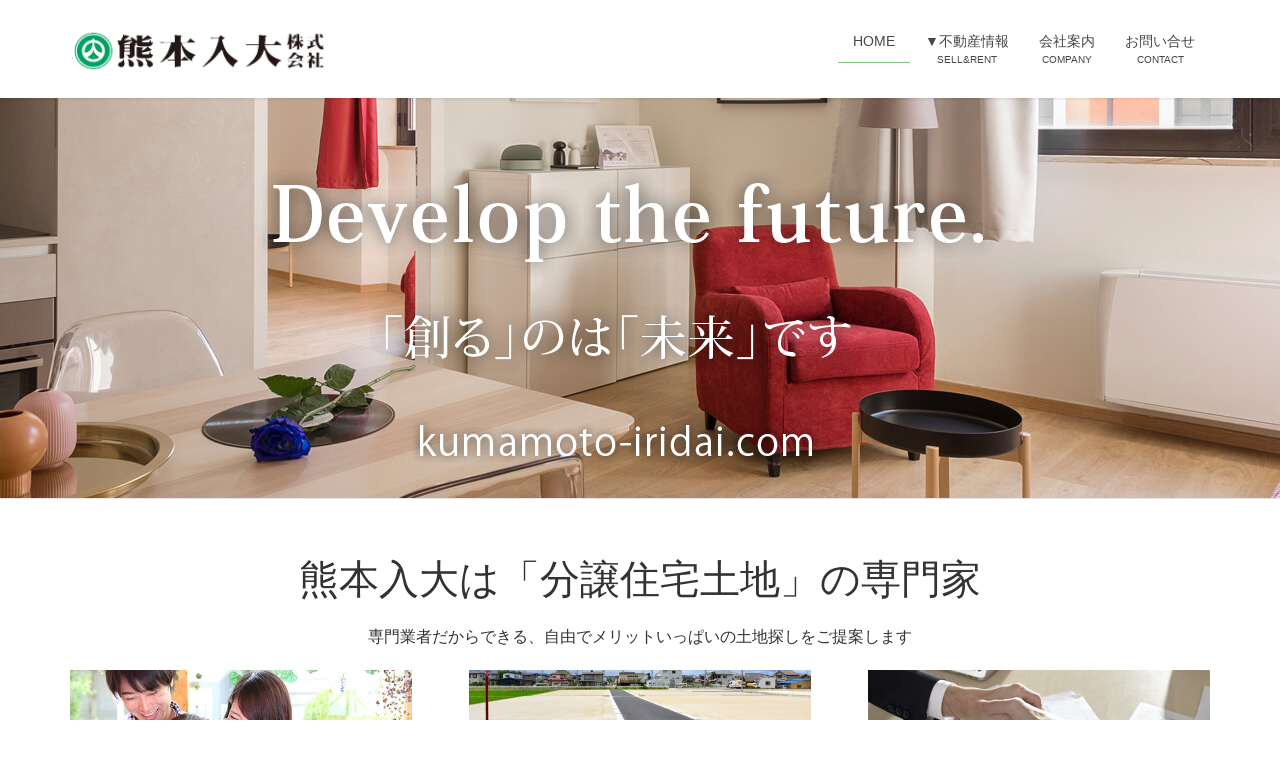

--- FILE ---
content_type: text/html; charset=UTF-8
request_url: https://kumamoto-iridai.com/
body_size: 45832
content:
<!DOCTYPE html><html lang="ja"><head><meta charset="utf-8"><meta http-equiv="X-UA-Compatible" content="IE=edge"><meta name="viewport" content="width=device-width, initial-scale=1">  <script async src="https://www.googletagmanager.com/gtag/js?id=G-PM53PE3H5T"></script> <script>window.dataLayer = window.dataLayer || [];

			function gtag() {
				dataLayer.push(arguments);
			}
			gtag('js', new Date());

			gtag('config', 'G-PM53PE3H5T');</script> <link media="all" href="https://kumamoto-iridai.com/wp-content/cache/autoptimize/css/autoptimize_b703ade8fc1d0d39faf379b7cffbbc10.css" rel="stylesheet" /><title>熊本入大株式会社 | 熊本の土地なら分譲住宅地専門の当社にお任せ下さい！</title><meta name='robots' content='max-image-preview:large' /><meta name="description" content="熊本入大株式会社は創業より真心と信頼を第一に心掛け、皆様の夢と未来のお手伝いをいたしております。特に分譲の土地に関しては熊本市内近郊で幅広く取り扱っております。家を建てるなら土地が必要です。土地のことなら当社にお任せ下さい！親切なスタッフがご対応させて頂きます。まずはお気軽にお電話を！" /><style id='vkExUnit_common_style-inline-css' type='text/css'>:root {--ver_page_top_button_url:url(https://kumamoto-iridai.com/wp-content/plugins/vk-all-in-one-expansion-unit/assets/images/to-top-btn-icon.svg);}@font-face {font-weight: normal;font-style: normal;font-family: "vk_sns";src: url("https://kumamoto-iridai.com/wp-content/plugins/vk-all-in-one-expansion-unit/inc/sns/icons/fonts/vk_sns.eot?-bq20cj");src: url("https://kumamoto-iridai.com/wp-content/plugins/vk-all-in-one-expansion-unit/inc/sns/icons/fonts/vk_sns.eot?#iefix-bq20cj") format("embedded-opentype"),url("https://kumamoto-iridai.com/wp-content/plugins/vk-all-in-one-expansion-unit/inc/sns/icons/fonts/vk_sns.woff?-bq20cj") format("woff"),url("https://kumamoto-iridai.com/wp-content/plugins/vk-all-in-one-expansion-unit/inc/sns/icons/fonts/vk_sns.ttf?-bq20cj") format("truetype"),url("https://kumamoto-iridai.com/wp-content/plugins/vk-all-in-one-expansion-unit/inc/sns/icons/fonts/vk_sns.svg?-bq20cj#vk_sns") format("svg");}</style><style id='global-styles-inline-css' type='text/css'>body{--wp--preset--color--black: #000000;--wp--preset--color--cyan-bluish-gray: #abb8c3;--wp--preset--color--white: #ffffff;--wp--preset--color--pale-pink: #f78da7;--wp--preset--color--vivid-red: #cf2e2e;--wp--preset--color--luminous-vivid-orange: #ff6900;--wp--preset--color--luminous-vivid-amber: #fcb900;--wp--preset--color--light-green-cyan: #7bdcb5;--wp--preset--color--vivid-green-cyan: #00d084;--wp--preset--color--pale-cyan-blue: #8ed1fc;--wp--preset--color--vivid-cyan-blue: #0693e3;--wp--preset--color--vivid-purple: #9b51e0;--wp--preset--gradient--vivid-cyan-blue-to-vivid-purple: linear-gradient(135deg,rgba(6,147,227,1) 0%,rgb(155,81,224) 100%);--wp--preset--gradient--light-green-cyan-to-vivid-green-cyan: linear-gradient(135deg,rgb(122,220,180) 0%,rgb(0,208,130) 100%);--wp--preset--gradient--luminous-vivid-amber-to-luminous-vivid-orange: linear-gradient(135deg,rgba(252,185,0,1) 0%,rgba(255,105,0,1) 100%);--wp--preset--gradient--luminous-vivid-orange-to-vivid-red: linear-gradient(135deg,rgba(255,105,0,1) 0%,rgb(207,46,46) 100%);--wp--preset--gradient--very-light-gray-to-cyan-bluish-gray: linear-gradient(135deg,rgb(238,238,238) 0%,rgb(169,184,195) 100%);--wp--preset--gradient--cool-to-warm-spectrum: linear-gradient(135deg,rgb(74,234,220) 0%,rgb(151,120,209) 20%,rgb(207,42,186) 40%,rgb(238,44,130) 60%,rgb(251,105,98) 80%,rgb(254,248,76) 100%);--wp--preset--gradient--blush-light-purple: linear-gradient(135deg,rgb(255,206,236) 0%,rgb(152,150,240) 100%);--wp--preset--gradient--blush-bordeaux: linear-gradient(135deg,rgb(254,205,165) 0%,rgb(254,45,45) 50%,rgb(107,0,62) 100%);--wp--preset--gradient--luminous-dusk: linear-gradient(135deg,rgb(255,203,112) 0%,rgb(199,81,192) 50%,rgb(65,88,208) 100%);--wp--preset--gradient--pale-ocean: linear-gradient(135deg,rgb(255,245,203) 0%,rgb(182,227,212) 50%,rgb(51,167,181) 100%);--wp--preset--gradient--electric-grass: linear-gradient(135deg,rgb(202,248,128) 0%,rgb(113,206,126) 100%);--wp--preset--gradient--midnight: linear-gradient(135deg,rgb(2,3,129) 0%,rgb(40,116,252) 100%);--wp--preset--duotone--dark-grayscale: url('#wp-duotone-dark-grayscale');--wp--preset--duotone--grayscale: url('#wp-duotone-grayscale');--wp--preset--duotone--purple-yellow: url('#wp-duotone-purple-yellow');--wp--preset--duotone--blue-red: url('#wp-duotone-blue-red');--wp--preset--duotone--midnight: url('#wp-duotone-midnight');--wp--preset--duotone--magenta-yellow: url('#wp-duotone-magenta-yellow');--wp--preset--duotone--purple-green: url('#wp-duotone-purple-green');--wp--preset--duotone--blue-orange: url('#wp-duotone-blue-orange');--wp--preset--font-size--small: 13px;--wp--preset--font-size--medium: 20px;--wp--preset--font-size--large: 36px;--wp--preset--font-size--x-large: 42px;}.has-black-color{color: var(--wp--preset--color--black) !important;}.has-cyan-bluish-gray-color{color: var(--wp--preset--color--cyan-bluish-gray) !important;}.has-white-color{color: var(--wp--preset--color--white) !important;}.has-pale-pink-color{color: var(--wp--preset--color--pale-pink) !important;}.has-vivid-red-color{color: var(--wp--preset--color--vivid-red) !important;}.has-luminous-vivid-orange-color{color: var(--wp--preset--color--luminous-vivid-orange) !important;}.has-luminous-vivid-amber-color{color: var(--wp--preset--color--luminous-vivid-amber) !important;}.has-light-green-cyan-color{color: var(--wp--preset--color--light-green-cyan) !important;}.has-vivid-green-cyan-color{color: var(--wp--preset--color--vivid-green-cyan) !important;}.has-pale-cyan-blue-color{color: var(--wp--preset--color--pale-cyan-blue) !important;}.has-vivid-cyan-blue-color{color: var(--wp--preset--color--vivid-cyan-blue) !important;}.has-vivid-purple-color{color: var(--wp--preset--color--vivid-purple) !important;}.has-black-background-color{background-color: var(--wp--preset--color--black) !important;}.has-cyan-bluish-gray-background-color{background-color: var(--wp--preset--color--cyan-bluish-gray) !important;}.has-white-background-color{background-color: var(--wp--preset--color--white) !important;}.has-pale-pink-background-color{background-color: var(--wp--preset--color--pale-pink) !important;}.has-vivid-red-background-color{background-color: var(--wp--preset--color--vivid-red) !important;}.has-luminous-vivid-orange-background-color{background-color: var(--wp--preset--color--luminous-vivid-orange) !important;}.has-luminous-vivid-amber-background-color{background-color: var(--wp--preset--color--luminous-vivid-amber) !important;}.has-light-green-cyan-background-color{background-color: var(--wp--preset--color--light-green-cyan) !important;}.has-vivid-green-cyan-background-color{background-color: var(--wp--preset--color--vivid-green-cyan) !important;}.has-pale-cyan-blue-background-color{background-color: var(--wp--preset--color--pale-cyan-blue) !important;}.has-vivid-cyan-blue-background-color{background-color: var(--wp--preset--color--vivid-cyan-blue) !important;}.has-vivid-purple-background-color{background-color: var(--wp--preset--color--vivid-purple) !important;}.has-black-border-color{border-color: var(--wp--preset--color--black) !important;}.has-cyan-bluish-gray-border-color{border-color: var(--wp--preset--color--cyan-bluish-gray) !important;}.has-white-border-color{border-color: var(--wp--preset--color--white) !important;}.has-pale-pink-border-color{border-color: var(--wp--preset--color--pale-pink) !important;}.has-vivid-red-border-color{border-color: var(--wp--preset--color--vivid-red) !important;}.has-luminous-vivid-orange-border-color{border-color: var(--wp--preset--color--luminous-vivid-orange) !important;}.has-luminous-vivid-amber-border-color{border-color: var(--wp--preset--color--luminous-vivid-amber) !important;}.has-light-green-cyan-border-color{border-color: var(--wp--preset--color--light-green-cyan) !important;}.has-vivid-green-cyan-border-color{border-color: var(--wp--preset--color--vivid-green-cyan) !important;}.has-pale-cyan-blue-border-color{border-color: var(--wp--preset--color--pale-cyan-blue) !important;}.has-vivid-cyan-blue-border-color{border-color: var(--wp--preset--color--vivid-cyan-blue) !important;}.has-vivid-purple-border-color{border-color: var(--wp--preset--color--vivid-purple) !important;}.has-vivid-cyan-blue-to-vivid-purple-gradient-background{background: var(--wp--preset--gradient--vivid-cyan-blue-to-vivid-purple) !important;}.has-light-green-cyan-to-vivid-green-cyan-gradient-background{background: var(--wp--preset--gradient--light-green-cyan-to-vivid-green-cyan) !important;}.has-luminous-vivid-amber-to-luminous-vivid-orange-gradient-background{background: var(--wp--preset--gradient--luminous-vivid-amber-to-luminous-vivid-orange) !important;}.has-luminous-vivid-orange-to-vivid-red-gradient-background{background: var(--wp--preset--gradient--luminous-vivid-orange-to-vivid-red) !important;}.has-very-light-gray-to-cyan-bluish-gray-gradient-background{background: var(--wp--preset--gradient--very-light-gray-to-cyan-bluish-gray) !important;}.has-cool-to-warm-spectrum-gradient-background{background: var(--wp--preset--gradient--cool-to-warm-spectrum) !important;}.has-blush-light-purple-gradient-background{background: var(--wp--preset--gradient--blush-light-purple) !important;}.has-blush-bordeaux-gradient-background{background: var(--wp--preset--gradient--blush-bordeaux) !important;}.has-luminous-dusk-gradient-background{background: var(--wp--preset--gradient--luminous-dusk) !important;}.has-pale-ocean-gradient-background{background: var(--wp--preset--gradient--pale-ocean) !important;}.has-electric-grass-gradient-background{background: var(--wp--preset--gradient--electric-grass) !important;}.has-midnight-gradient-background{background: var(--wp--preset--gradient--midnight) !important;}.has-small-font-size{font-size: var(--wp--preset--font-size--small) !important;}.has-medium-font-size{font-size: var(--wp--preset--font-size--medium) !important;}.has-large-font-size{font-size: var(--wp--preset--font-size--large) !important;}.has-x-large-font-size{font-size: var(--wp--preset--font-size--x-large) !important;}</style><style id='lightning-design-style-inline-css' type='text/css'>/* ltg common custom */:root {--vk-menu-acc-btn-border-color:#333;--color-key:#83c67d;--color-key-dark:#639b61;}.bbp-submit-wrapper .button.submit { background-color:#639b61 ; }.bbp-submit-wrapper .button.submit:hover { background-color:#83c67d ; }.veu_color_txt_key { color:#639b61 ; }.veu_color_bg_key { background-color:#639b61 ; }.veu_color_border_key { border-color:#639b61 ; }.btn-default { border-color:#83c67d;color:#83c67d;}.btn-default:focus,.btn-default:hover { border-color:#83c67d;background-color: #83c67d; }.btn-primary { background-color:#83c67d;border-color:#639b61; }.btn-primary:focus,.btn-primary:hover { background-color:#639b61;border-color:#83c67d; }.btn-outline-primary { color : #83c67d ; border-color:#83c67d; }.btn-outline-primary:hover { color : #fff; background-color:#83c67d;border-color:#639b61; }a { color:#337ab7; }
.tagcloud a:before { font-family: "Font Awesome 5 Free";content: "\f02b";font-weight: bold; }
a { color:#639b61 ; }a:hover { color:#83c67d ; }.page-header { background-color:#83c67d; }h1.entry-title:first-letter,.single h1.entry-title:first-letter { color:#83c67d; }h2,.mainSection-title { border-top-color:#83c67d; }h3:after,.subSection-title:after { border-bottom-color:#83c67d; }.media .media-body .media-heading a:hover { color:#83c67d; }ul.page-numbers li span.page-numbers.current { background-color:#83c67d; }.pager li > a { border-color:#83c67d;color:#83c67d;}.pager li > a:hover { background-color:#83c67d;color:#fff;}footer { border-top-color:#83c67d; }dt { border-left-color:#83c67d; }@media (min-width: 768px){ ul.gMenu > li > a:after { border-bottom-color: #83c67d ; }} /* @media (min-width: 768px) */</style><style id='add-css-inline-css' type='text/css'>.carousel {
background:url(https://kumamoto-iridai.com/wp-content/uploads/2019/06/245b341027df984299973f70ebdaf87b.jpg) no-repeat center center;
background-size:cover;
}
.carousel-inner {
max-width:1140px;
margin-right:auto;
margin-left:auto;
}
.carousel-indicators{
bottom:0;
}
.label-default {
background:#83c67d;
}</style><style id='lightning-common-style-inline-css' type='text/css'>/* vk-mobile-nav */:root {--vk-mobile-nav-menu-btn-bg-src: url("https://kumamoto-iridai.com/wp-content/themes/lightning/inc/vk-mobile-nav/package//images/vk-menu-btn-black.svg");--vk-mobile-nav-menu-btn-close-bg-src: url("https://kumamoto-iridai.com/wp-content/themes/lightning/inc/vk-mobile-nav/package//images/vk-menu-close-black.svg");--vk-menu-acc-icon-open-black-bg-src: url("https://kumamoto-iridai.com/wp-content/themes/lightning/inc/vk-mobile-nav/package//images/vk-menu-acc-icon-open-black.svg");--vk-menu-acc-icon-close-black-bg-src: url("https://kumamoto-iridai.com/wp-content/themes/lightning/inc/vk-mobile-nav/package//images/vk-menu-close-black.svg");}</style><style id='jqlb-overrides-inline-css' type='text/css'>#outerImageContainer {
				box-shadow: 0 0 4px 2px rgba(0,0,0,.2);
			}
			#imageContainer{
				padding: 6px;
			}
			#imageDataContainer {
				box-shadow: 0 -4px 0 0 #fff, 0 0 4px 2px rgba(0,0,0,.1);;
				z-index: ;
			}
			#prevArrow,
			#nextArrow{
				background-color: rgba(255,255,255,.7;
				color: #000000;
			}</style><link rel="canonical" href="https://kumamoto-iridai.com/" /><style id="lightning-color-custom-for-plugins" type="text/css">/* ltg theme common */.color_key_bg,.color_key_bg_hover:hover{background-color: #83c67d;}.color_key_txt,.color_key_txt_hover:hover{color: #83c67d;}.color_key_border,.color_key_border_hover:hover{border-color: #83c67d;}.color_key_dark_bg,.color_key_dark_bg_hover:hover{background-color: #639b61;}.color_key_dark_txt,.color_key_dark_txt_hover:hover{color: #639b61;}.color_key_dark_border,.color_key_dark_border_hover:hover{border-color: #639b61;}</style><meta property="og:site_name" content="熊本入大" /><meta property="og:url" content="https://kumamoto-iridai.com/" /><meta property="og:title" content="熊本入大株式会社 | 熊本の土地なら分譲住宅地専門の当社にお任せ下さい！" /><meta property="og:description" content="熊本入大株式会社は創業より真心と信頼を第一に心掛け、皆様の夢と未来のお手伝いをいたしております。特に分譲の土地に関しては熊本市内近郊で幅広く取り扱っております。家を建てるなら土地が必要です。土地のことなら当社にお任せ下さい！親切なスタッフがご対応させて頂きます。まずはお気軽にお電話を！" /><meta property="og:type" content="website" /><meta name="twitter:card" content="summary_large_image"><meta name="twitter:description" content="熊本入大株式会社は創業より真心と信頼を第一に心掛け、皆様の夢と未来のお手伝いをいたしております。特に分譲の土地に関しては熊本市内近郊で幅広く取り扱っております。家を建てるなら土地が必要です。土地のことなら当社にお任せ下さい！親切なスタッフがご対応させて頂きます。まずはお気軽にお電話を！"><meta name="twitter:title" content="熊本入大株式会社 | 熊本の土地なら分譲住宅地専門の当社にお任せ下さい！"><meta name="twitter:url" content="https://kumamoto-iridai.com"><meta name="twitter:domain" content="kumamoto-iridai.com"><link rel="icon" href="https://kumamoto-iridai.com/wp-content/uploads/2020/06/cropped-e82fd1d2cea12dcffb355933675b6363-32x32.png" sizes="32x32" /><link rel="icon" href="https://kumamoto-iridai.com/wp-content/uploads/2020/06/cropped-e82fd1d2cea12dcffb355933675b6363-192x192.png" sizes="192x192" /><link rel="apple-touch-icon" href="https://kumamoto-iridai.com/wp-content/uploads/2020/06/cropped-e82fd1d2cea12dcffb355933675b6363-180x180.png" /><meta name="msapplication-TileImage" content="https://kumamoto-iridai.com/wp-content/uploads/2020/06/cropped-e82fd1d2cea12dcffb355933675b6363-270x270.png" /><style type="text/css" id="wp-custom-css">/* reCAPTCHA v3 表示位置 */
.grecaptcha-badge{
	position: fixed;
	bottom: 125px!important;
}</style></head><body class="home page-template-default page page-id-96 post-name-home post-type-page device-pc fa_v5_css headfix header_height_changer"> <a class="skip-link screen-reader-text" href="#main">コンテンツへスキップ</a> <a class="skip-link screen-reader-text" href="#vk-mobile-nav">ナビゲーションに移動</a> <svg xmlns="http://www.w3.org/2000/svg" viewBox="0 0 0 0" width="0" height="0" focusable="false" role="none" style="visibility: hidden; position: absolute; left: -9999px; overflow: hidden;" ><defs><filter id="wp-duotone-dark-grayscale"><feColorMatrix color-interpolation-filters="sRGB" type="matrix" values=" .299 .587 .114 0 0 .299 .587 .114 0 0 .299 .587 .114 0 0 .299 .587 .114 0 0 " /><feComponentTransfer color-interpolation-filters="sRGB" ><feFuncR type="table" tableValues="0 0.49803921568627" /><feFuncG type="table" tableValues="0 0.49803921568627" /><feFuncB type="table" tableValues="0 0.49803921568627" /><feFuncA type="table" tableValues="1 1" /></feComponentTransfer><feComposite in2="SourceGraphic" operator="in" /></filter></defs></svg><svg xmlns="http://www.w3.org/2000/svg" viewBox="0 0 0 0" width="0" height="0" focusable="false" role="none" style="visibility: hidden; position: absolute; left: -9999px; overflow: hidden;" ><defs><filter id="wp-duotone-grayscale"><feColorMatrix color-interpolation-filters="sRGB" type="matrix" values=" .299 .587 .114 0 0 .299 .587 .114 0 0 .299 .587 .114 0 0 .299 .587 .114 0 0 " /><feComponentTransfer color-interpolation-filters="sRGB" ><feFuncR type="table" tableValues="0 1" /><feFuncG type="table" tableValues="0 1" /><feFuncB type="table" tableValues="0 1" /><feFuncA type="table" tableValues="1 1" /></feComponentTransfer><feComposite in2="SourceGraphic" operator="in" /></filter></defs></svg><svg xmlns="http://www.w3.org/2000/svg" viewBox="0 0 0 0" width="0" height="0" focusable="false" role="none" style="visibility: hidden; position: absolute; left: -9999px; overflow: hidden;" ><defs><filter id="wp-duotone-purple-yellow"><feColorMatrix color-interpolation-filters="sRGB" type="matrix" values=" .299 .587 .114 0 0 .299 .587 .114 0 0 .299 .587 .114 0 0 .299 .587 .114 0 0 " /><feComponentTransfer color-interpolation-filters="sRGB" ><feFuncR type="table" tableValues="0.54901960784314 0.98823529411765" /><feFuncG type="table" tableValues="0 1" /><feFuncB type="table" tableValues="0.71764705882353 0.25490196078431" /><feFuncA type="table" tableValues="1 1" /></feComponentTransfer><feComposite in2="SourceGraphic" operator="in" /></filter></defs></svg><svg xmlns="http://www.w3.org/2000/svg" viewBox="0 0 0 0" width="0" height="0" focusable="false" role="none" style="visibility: hidden; position: absolute; left: -9999px; overflow: hidden;" ><defs><filter id="wp-duotone-blue-red"><feColorMatrix color-interpolation-filters="sRGB" type="matrix" values=" .299 .587 .114 0 0 .299 .587 .114 0 0 .299 .587 .114 0 0 .299 .587 .114 0 0 " /><feComponentTransfer color-interpolation-filters="sRGB" ><feFuncR type="table" tableValues="0 1" /><feFuncG type="table" tableValues="0 0.27843137254902" /><feFuncB type="table" tableValues="0.5921568627451 0.27843137254902" /><feFuncA type="table" tableValues="1 1" /></feComponentTransfer><feComposite in2="SourceGraphic" operator="in" /></filter></defs></svg><svg xmlns="http://www.w3.org/2000/svg" viewBox="0 0 0 0" width="0" height="0" focusable="false" role="none" style="visibility: hidden; position: absolute; left: -9999px; overflow: hidden;" ><defs><filter id="wp-duotone-midnight"><feColorMatrix color-interpolation-filters="sRGB" type="matrix" values=" .299 .587 .114 0 0 .299 .587 .114 0 0 .299 .587 .114 0 0 .299 .587 .114 0 0 " /><feComponentTransfer color-interpolation-filters="sRGB" ><feFuncR type="table" tableValues="0 0" /><feFuncG type="table" tableValues="0 0.64705882352941" /><feFuncB type="table" tableValues="0 1" /><feFuncA type="table" tableValues="1 1" /></feComponentTransfer><feComposite in2="SourceGraphic" operator="in" /></filter></defs></svg><svg xmlns="http://www.w3.org/2000/svg" viewBox="0 0 0 0" width="0" height="0" focusable="false" role="none" style="visibility: hidden; position: absolute; left: -9999px; overflow: hidden;" ><defs><filter id="wp-duotone-magenta-yellow"><feColorMatrix color-interpolation-filters="sRGB" type="matrix" values=" .299 .587 .114 0 0 .299 .587 .114 0 0 .299 .587 .114 0 0 .299 .587 .114 0 0 " /><feComponentTransfer color-interpolation-filters="sRGB" ><feFuncR type="table" tableValues="0.78039215686275 1" /><feFuncG type="table" tableValues="0 0.94901960784314" /><feFuncB type="table" tableValues="0.35294117647059 0.47058823529412" /><feFuncA type="table" tableValues="1 1" /></feComponentTransfer><feComposite in2="SourceGraphic" operator="in" /></filter></defs></svg><svg xmlns="http://www.w3.org/2000/svg" viewBox="0 0 0 0" width="0" height="0" focusable="false" role="none" style="visibility: hidden; position: absolute; left: -9999px; overflow: hidden;" ><defs><filter id="wp-duotone-purple-green"><feColorMatrix color-interpolation-filters="sRGB" type="matrix" values=" .299 .587 .114 0 0 .299 .587 .114 0 0 .299 .587 .114 0 0 .299 .587 .114 0 0 " /><feComponentTransfer color-interpolation-filters="sRGB" ><feFuncR type="table" tableValues="0.65098039215686 0.40392156862745" /><feFuncG type="table" tableValues="0 1" /><feFuncB type="table" tableValues="0.44705882352941 0.4" /><feFuncA type="table" tableValues="1 1" /></feComponentTransfer><feComposite in2="SourceGraphic" operator="in" /></filter></defs></svg><svg xmlns="http://www.w3.org/2000/svg" viewBox="0 0 0 0" width="0" height="0" focusable="false" role="none" style="visibility: hidden; position: absolute; left: -9999px; overflow: hidden;" ><defs><filter id="wp-duotone-blue-orange"><feColorMatrix color-interpolation-filters="sRGB" type="matrix" values=" .299 .587 .114 0 0 .299 .587 .114 0 0 .299 .587 .114 0 0 .299 .587 .114 0 0 " /><feComponentTransfer color-interpolation-filters="sRGB" ><feFuncR type="table" tableValues="0.098039215686275 1" /><feFuncG type="table" tableValues="0 0.66274509803922" /><feFuncB type="table" tableValues="0.84705882352941 0.41960784313725" /><feFuncA type="table" tableValues="1 1" /></feComponentTransfer><feComposite in2="SourceGraphic" operator="in" /></filter></defs></svg><header class="navbar siteHeader"><div class="container siteHeadContainer"><div class="navbar-header"><h1 class="navbar-brand siteHeader_logo"> <a href="https://kumamoto-iridai.com/"> <span><img src="https://kumamoto-iridai.com/wp-content/uploads/2019/06/fde99286a9c8c7c3d9317e5402fd910e.png" alt="熊本入大" /></span> </a></h1></div><div id="gMenu_outer" class="gMenu_outer"><nav class="menu-%e3%83%98%e3%83%83%e3%83%80%e3%80%80%e3%83%8a%e3%83%93%e3%82%b2%e3%83%bc%e3%82%b7%e3%83%a7%e3%83%b3%e3%83%a1%e3%83%8b%e3%83%a5%e3%83%bc-container"><ul id="menu-%e3%83%98%e3%83%83%e3%83%80%e3%80%80%e3%83%8a%e3%83%93%e3%82%b2%e3%83%bc%e3%82%b7%e3%83%a7%e3%83%b3%e3%83%a1%e3%83%8b%e3%83%a5%e3%83%bc" class="menu nav gMenu"><li id="menu-item-101" class="menu-item menu-item-type-post_type menu-item-object-page menu-item-home current-menu-item page_item page-item-96 current_page_item"><a href="https://kumamoto-iridai.com/"><strong class="gMenu_name">HOME</strong></a></li><li id="menu-item-377" class="menu-item menu-item-type-custom menu-item-object-custom menu-item-has-children"><a><strong class="gMenu_name">▼不動産情報</strong><span class="gMenu_description">SELL&#038;RENT</span></a><ul class="sub-menu"><li id="menu-item-136" class="menu-item menu-item-type-custom menu-item-object-custom"><a href="https://kumamoto-iridai.com/archives/sell">売買物件情報</a></li><li id="menu-item-137" class="menu-item menu-item-type-custom menu-item-object-custom"><a href="https://kumamoto-iridai.com/archives/rent">賃貸物件情報</a></li></ul></li><li id="menu-item-133" class="menu-item menu-item-type-post_type menu-item-object-page"><a href="https://kumamoto-iridai.com/company"><strong class="gMenu_name">会社案内</strong><span class="gMenu_description">COMPANY</span></a></li><li id="menu-item-134" class="menu-item menu-item-type-post_type menu-item-object-page"><a href="https://kumamoto-iridai.com/contact"><strong class="gMenu_name">お問い合せ</strong><span class="gMenu_description">CONTACT</span></a></li></ul></nav></div></div></header><div id="top__fullcarousel" data-interval="40000" class="carousel slide slide-main" data-ride="carousel"><div class="carousel-inner"><div class="item item-1												 active	"> <picture> <img src="https://kumamoto-iridai.com/wp-content/uploads/2019/06/7fc5694281eed93966f291b1087d1c6f.png" alt="" class="slide-item-img d-block w-100"> </picture><div class="slide-text-set mini-content mini-content-1" style="text-align:left"><div class="container"></div></div></div></div></div><div class="section siteContent"><div class="container"><div class="row"><div class="col-md-12 mainSection"><article id="post-96" class="post-96 page type-page status-publish hentry"><div class="entry-body"><div class="top_catch"><h2>熊本入大は「分譲住宅土地」の専門家</h2><p>専門業者だからできる、自由でメリットいっぱいの土地探しをご提案します</p></div><section class="fadeIn tp_img3_flex"><div class="tp_img3_in"><div style="margin-bottom:0.5em;"> <img src="https://kumamoto-iridai.com/wp-content/uploads/2019/07/75326f2d79e9d975234551b8ea4f958e.jpg" alt="" width="600" height="180" class="alignnone size-full wp-image-462" srcset="https://kumamoto-iridai.com/wp-content/uploads/2019/07/75326f2d79e9d975234551b8ea4f958e.jpg 600w, https://kumamoto-iridai.com/wp-content/uploads/2019/07/75326f2d79e9d975234551b8ea4f958e-300x90.jpg 300w, https://kumamoto-iridai.com/wp-content/uploads/2019/07/75326f2d79e9d975234551b8ea4f958e-512x154.jpg 512w" sizes="(max-width: 600px) 100vw, 600px" /></div><h3>全区画 建築条件なし</h3><p> お好みのハウスメーカー・設計事務所・工務店様で自由に建築ができます</p></div><div class="tp_img3_in"><div style="margin-bottom:0.5em;"> <img loading="lazy" src="https://kumamoto-iridai.com/wp-content/uploads/2019/07/6100bf5683713a3533f94a00843f497b.jpg" alt="" width="600" height="180" class="alignnone size-full wp-image-474" srcset="https://kumamoto-iridai.com/wp-content/uploads/2019/07/6100bf5683713a3533f94a00843f497b.jpg 600w, https://kumamoto-iridai.com/wp-content/uploads/2019/07/6100bf5683713a3533f94a00843f497b-300x90.jpg 300w, https://kumamoto-iridai.com/wp-content/uploads/2019/07/6100bf5683713a3533f94a00843f497b-512x154.jpg 512w" sizes="(max-width: 600px) 100vw, 600px" /></div><h3>上下水道引込み済</h3><p> 上下水道引込み工事が不要。費用も掛からず、すぐに建築が可能です</p></div><div class="tp_img3_in"><div style="margin-bottom:0.5em;"> <img loading="lazy" src="https://kumamoto-iridai.com/wp-content/uploads/2019/07/7efbaa91207c19cabeed01d603968383.jpg" alt="" width="600" height="180" class="alignnone size-full wp-image-464" srcset="https://kumamoto-iridai.com/wp-content/uploads/2019/07/7efbaa91207c19cabeed01d603968383.jpg 600w, https://kumamoto-iridai.com/wp-content/uploads/2019/07/7efbaa91207c19cabeed01d603968383-300x90.jpg 300w, https://kumamoto-iridai.com/wp-content/uploads/2019/07/7efbaa91207c19cabeed01d603968383-512x154.jpg 512w" sizes="(max-width: 600px) 100vw, 600px" /></div><h3>売主物件だから仲介手数料不要</h3><p> 当社が「売主」の物件なら仲介手数料はかかりません</p></div></section><div class="fadeIn" style="margin-bottom:1.5em;"><div class="sell_list"><h4><i class="fas fa-home" style="margin-right:0.5em;"></i>売買物件情報</h4><div class="sell_flex"><div class="sell_box"><div class="panel panel-default"><div class="panel-heading"><div style="margin-bottom:0.5em;font-size:80%;"><span class="label label-default">土地 ／ 分譲地</span></div> 熊本市東区月出6丁目</div><div class="panel-body"><div style="text-align:center;margin-bottom:0.2em;"> 価格 <span class="amount">1,890</span><span class="manyen">万円</span><span class="kara">～</span><span class="amount">1,920</span><span class="manyen">万円</span></div><div style="margin-bottom:0.2em;text-align:center;"><div class="bukkenmei"><p>東区月出6丁目</p></div></div><div style="margin-bottom:0.5em;text-align:center;"> <a href="https://kumamoto-iridai.com/archives/sell/823"><div style="height:160px;width:100%;background:url(https://kumamoto-iridai.com/wp-content/uploads/2024/06/39ebe907409fba21fd0e7093a0f014b6-459x320.png) no-repeat center center;background-size:contain;"></div> </a></div><div style="text-align:left;"><div style="margin-top:0.2em;"> 面積：187.96m<sup>2</sup>～194.88m<sup>2</sup></div></div><div style="text-align:left;margin-top:0.5em;"> <i class="fas fa-thumbs-up"></i> 長嶺小、長嶺中校区</div><div style="margin-top:0.5em;"> <a href="https://kumamoto-iridai.com/archives/sell/823" class="btn btn-default btn-block">詳細を見る</a></div></div></div></div><div class="sell_box"><div class="panel panel-default"><div class="panel-heading"><div style="margin-bottom:0.5em;font-size:80%;"><span class="label label-default">土地 ／ 分譲地</span></div> 熊本市南区砂原町</div><div class="panel-body"><div style="text-align:center;margin-bottom:0.2em;"> 価格 <span class="amount">1,200</span><span class="manyen">万円</span><span class="kara">～</span><span class="amount">1,280</span><span class="manyen">万円</span></div><div style="margin-bottom:0.2em;text-align:center;"><div class="bukkenmei"><p>南区砂原町Ⅱ</p></div></div><div style="margin-bottom:0.5em;text-align:center;"> <a href="https://kumamoto-iridai.com/archives/sell/811"><div style="height:160px;width:100%;background:url(https://kumamoto-iridai.com/wp-content/uploads/2023/09/b157aaf655d258674f59790532b51d2c-381x320.png) no-repeat center center;background-size:contain;"></div> </a></div><div style="text-align:left;"><div style="margin-top:0.2em;"> 面積：194.82m<sup>2</sup>～200.67m<sup>2</sup></div></div><div style="text-align:left;margin-top:0.5em;"> <i class="fas fa-thumbs-up"></i> 飽田東小、飽田中校区</div><div style="margin-top:0.5em;"> <a href="https://kumamoto-iridai.com/archives/sell/811" class="btn btn-default btn-block">詳細を見る</a></div></div></div></div><div class="sell_box"><div class="panel panel-default"><div class="panel-heading"><div style="margin-bottom:0.5em;font-size:80%;"><span class="label label-default">土地 ／ 分譲地</span></div> 熊本県合志市豊岡</div><div class="panel-body"><div style="text-align:center;margin-bottom:0.2em;"> 価格 <span class="amount">1,360</span><span class="manyen">万円</span></div><div style="margin-bottom:0.2em;text-align:center;"><div class="bukkenmei"><p>合志市豊岡</p></div></div><div style="margin-bottom:0.5em;text-align:center;"> <a href="https://kumamoto-iridai.com/archives/sell/807"><div style="height:160px;width:100%;background:url(https://kumamoto-iridai.com/wp-content/uploads/2023/03/2b0e52db01d0ed69578e7f3ea63cf5b0-640x310.png) no-repeat center center;background-size:contain;"></div> </a></div><div style="text-align:left;"><div style="margin-top:0.2em;"> 面積：182.08m<sup>2</sup> (55.07坪)</div></div><div style="text-align:left;margin-top:0.5em;"> <i class="fas fa-thumbs-up"></i> 合志南小、合志中校区</div><div style="margin-top:0.5em;"> <a href="https://kumamoto-iridai.com/archives/sell/807" class="btn btn-default btn-block">詳細を見る</a></div></div></div></div></div></div></div><div class="fadeIn" style="margin-bottom:1em;"></div><div class="tp_merit_5"><div class="fadeIn tp_merit_5_header" style="background:url(https://kumamoto-iridai.com/wp-content/uploads/2019/07/1140-300-2.jpg) no-repeat center center;background-size:cover;"><h4>熊本の土地なら｜分譲住宅土地専門の熊本入大へ！</h4></div><div class="fadeIn tp_merit_5_header_sub">― 当社分譲地の特徴 ―</div><div class="row fadeIn"><div class="col-xs-12 col-md-8"><h5><span class="label label-default">POINT1</span>全区画「建築条件なし」</h5><p>「建築条件」のない当社の分譲地ならお客様が自由に建築会社を選ぶことができます。お気に入りのハウスメーカーの家、設計事務所が創るこだわりの家、信頼できる工務店の建てる家、お客様のマイホームプランをより自由に実現できます。</p></p></div></p></div><div class="row fadeIn"><div class="col-xs-12 col-md-8 col-md-offset-4"><h5><span class="label label-default">POINT2</span>上下水道引込み済、即建築可</h5><p>上下水道引込み工事済みでのお引渡しとなりますので面倒な引込み工事も不要です。意外に大きな出費となる引込み工事の費用も必要ありません。（下水道負担金その他加入金等についてはお客様にてご負担いただきます）</p></p></div></p></div><div class="row fadeIn"><div class="col-xs-12 col-md-8"><h5><span class="label label-default">POINT3</span>自信があるから「売主」は「当社」です</h5><p>当社の住宅分譲地は当社が用地を購入し、造成・開発を行いお客様に販売しております。当社が自信をもっておすすめできる分譲地だからこそ当社が「売主」として販売いたします。また当社が直接お客様に土地を販売いたしますので、一般的な不動産取引で必要となる「仲介手数料」はかかりません。</p></p></div></p></div><div class="row fadeIn"><div class="col-xs-12 col-md-8 col-md-offset-4"><h5><span class="label label-default">POINT4</span>業歴60年の実績、専門業者だからできること</h5><p>当社は宅地分譲の専門開発業者として永くここ熊本で土地取引に携わって参りました。専門業者だからできる、きめ細かなサービスと信頼でお客様のマイホームの夢実現をお手伝いいたします。もし建設業者様がお決まりでない場合でも当社は業歴60年の実績を生かし、お客様のニーズにあった建設業者のご紹介も出来ます。</p></p></div></p></div></div><div class="fadeIn"><div class="info_list"><h4 class="info_title"><i class="fas fa-info-circle"></i> お知らせ</h4><ul class="info_list_box"><li class="info_text"> <i class="fas fa-arrow-alt-circle-right"></i> ＊合志市豊岡（全6区画）・南区　砂原町（全4区画）販売中です！是非一度お問合せ下さい！</li><li class="info_text"> <span class="label label-default info_data">2026/01/20</span>不​動​産​に​関​す​る​ご​相​談​は​無​料​で​す​、​お​気​軽​に​お​問​い​合​せ​く​だ​さ​い​！</li></ul></div></div><div class="contact_us"><div class="row"><div class="fadeIn c_us_in col-md-6"><div class="c_us_img"><img loading="lazy" src="https://kumamoto-iridai.com/wp-content/uploads/2019/07/7545d384cbb6177b310cd1b4ad280509.png" alt="" width="600" height="100" class="alignnone size-full wp-image-530" srcset="https://kumamoto-iridai.com/wp-content/uploads/2019/07/7545d384cbb6177b310cd1b4ad280509.png 600w, https://kumamoto-iridai.com/wp-content/uploads/2019/07/7545d384cbb6177b310cd1b4ad280509-300x50.png 300w, https://kumamoto-iridai.com/wp-content/uploads/2019/07/7545d384cbb6177b310cd1b4ad280509-512x85.png 512w" sizes="(max-width: 600px) 100vw, 600px" /></div><div class="c_us_btn"><a class="btn btn-default btn-block btn-lg" role="button" href="https://kumamoto-iridai.com/sell_request">無料査定のお申し込みはこちら</a></div><div class="c_us_txt">不動産買取り致します。熊本市内近郊の土地･建物情報をお待ちしております。</div></p></div><div class="fadeIn c_us_in col-md-6"><div class="c_us_img"><img loading="lazy" class="alignnone size-full wp-image-502" src="https://kumamoto-iridai.com/wp-content/uploads/2019/07/a7ff14436043164987d0794db0cfda37.jpg" alt="" width="600" height="100" srcset="https://kumamoto-iridai.com/wp-content/uploads/2019/07/a7ff14436043164987d0794db0cfda37.jpg 600w, https://kumamoto-iridai.com/wp-content/uploads/2019/07/a7ff14436043164987d0794db0cfda37-300x50.jpg 300w, https://kumamoto-iridai.com/wp-content/uploads/2019/07/a7ff14436043164987d0794db0cfda37-512x85.jpg 512w" sizes="(max-width: 600px) 100vw, 600px" /></div><div class="c_us_btn"><a class="btn btn-default btn-block btn-lg" role="button" href="https://kumamoto-iridai.com/contact">当社へのお問い合せについて</a></div><div class="c_us_txt">メール、お電話、ファックスでのお問い合せにつきましてご案内いたします。</div></p></div></p></div></div></div></article></div></div></div></div><footer class="section siteFooter"><div class="footerMenu"><div class="container"></div></div><div class="fadeIn container sectionBox"><div class="row "><div class="col-md-6"><div class="f_gaiyo" style="margin:0.5em 0 2em 0;"><div style="text-align:center;margin:0 0.2em 0.5em 0.2em;font-size:2em;line-height:1;"> <img width="640" height="94" src="https://kumamoto-iridai.com/wp-content/uploads/2019/06/1f015952db8c79d252a169a6321d226b.png" class="attachment-full size-full" alt="" loading="lazy" style="width:100%;height:auto;max-width:400px;margin:0 auto;" srcset="https://kumamoto-iridai.com/wp-content/uploads/2019/06/1f015952db8c79d252a169a6321d226b.png 640w, https://kumamoto-iridai.com/wp-content/uploads/2019/06/1f015952db8c79d252a169a6321d226b-300x44.png 300w, https://kumamoto-iridai.com/wp-content/uploads/2019/06/1f015952db8c79d252a169a6321d226b-512x75.png 512w, https://kumamoto-iridai.com/wp-content/uploads/2019/06/1f015952db8c79d252a169a6321d226b-320x47.png 320w" sizes="(max-width: 640px) 100vw, 640px" /></div><div style="font-size:80%;text-align:center;margin:0;line-height:1;">熊本県知事（10）第2545号</div><div class="f_tel" style="font-size:1.8em;text-align:center;margin:0.8em 0 0.5em 0;line-height:1;"><i class="fas fa-phone-square"></i> 096-365-2828</div><div class="f_fax" style="font-size:1.2em;text-align:center;margin-bottom:0.5em;line-height:1;">FAX.096-367-1173</div><div class="f_contact" style="text-align:center;margin:1em 0 1em 0;"> <a class="btn btn-default" href="https://kumamoto-iridai.com/contact"><i class="fas fa-envelope"></i> メールでのお問い合せ</a></div><div class="f_address" style="font-size:0.8em;text-align:center;margin-bottom:1em;"> 〒862-0911<br> 熊本県熊本市東区健軍2丁目18-26                          &nbsp;<a class="btn btn-primary btn-xs" role="button" href="https://goo.gl/maps/AhpdBcNmLjKu9Fm5A" target="_blank"><i class="fas fa-map-marker-alt" style="margin-right:0.3em;"></i>MAP</a></div><div style="text-align:center;font-size:0.8em;margin-bottom:1em;line-height:1.5;"><div style="margin-bottom:0;"> <i class="far fa-clock"></i> 営業時間：am9:30～ｐｍ5：00　曜日により変更有</div><div style="margin-bottom:0;"> ＜店休日：第一土曜日・日祝＞</div></div></div></div><div class="col-md-3"><aside class="widget widget_nav_menu" id="nav_menu-2"><h1 class="widget-title subSection-title">CONTENTS</h1><div class="menu-contents-container"><ul id="menu-contents" class="menu"><li id="menu-item-153" class="menu-item menu-item-type-post_type menu-item-object-page menu-item-home current-menu-item page_item page-item-96 current_page_item menu-item-153"><a href="https://kumamoto-iridai.com/" aria-current="page">HOME</a></li><li id="menu-item-508" class="menu-item menu-item-type-custom menu-item-object-custom menu-item-508"><a href="https://kumamoto-iridai.com/archives/sell">売買物件情報</a></li><li id="menu-item-509" class="menu-item menu-item-type-custom menu-item-object-custom menu-item-509"><a href="https://kumamoto-iridai.com/archives/rent">賃貸物件情報</a></li><li id="menu-item-155" class="menu-item menu-item-type-post_type menu-item-object-page menu-item-155"><a href="https://kumamoto-iridai.com/company">会社案内</a></li><li id="menu-item-156" class="menu-item menu-item-type-post_type menu-item-object-page menu-item-156"><a href="https://kumamoto-iridai.com/contact">お問い合せについて</a></li><li id="menu-item-158" class="menu-item menu-item-type-post_type menu-item-object-page menu-item-privacy-policy menu-item-158"><a href="https://kumamoto-iridai.com/privacypolicy">個人情報について</a></li></ul></div></aside></div><div class="col-md-3"><aside class="widget widget_text" id="text-2"><div class="textwidget"><div style="max-width:320px;margin:0 auto 1em auto;"> <img width="640" height="480" src="https://kumamoto-iridai.com/wp-content/uploads/2019/07/ee9d6c459fc6b55ff4a36678b4c5831a.png" class="attachment-full size-full" alt="" loading="lazy" srcset="https://kumamoto-iridai.com/wp-content/uploads/2019/07/ee9d6c459fc6b55ff4a36678b4c5831a.png 640w, https://kumamoto-iridai.com/wp-content/uploads/2019/07/ee9d6c459fc6b55ff4a36678b4c5831a-300x225.png 300w, https://kumamoto-iridai.com/wp-content/uploads/2019/07/ee9d6c459fc6b55ff4a36678b4c5831a-427x320.png 427w, https://kumamoto-iridai.com/wp-content/uploads/2019/07/ee9d6c459fc6b55ff4a36678b4c5831a-512x384.png 512w" sizes="(max-width: 640px) 100vw, 640px" /></div><div style="max-width:320px;margin:0 auto 0 auto;"> <a href="https://kumamoto-iridai.com/sell_request"><img width="640" height="320" src="https://kumamoto-iridai.com/wp-content/uploads/2019/07/d0c13aa953411bd14f4513a6ac8fad07.png" class="attachment-full size-full" alt="" loading="lazy" srcset="https://kumamoto-iridai.com/wp-content/uploads/2019/07/d0c13aa953411bd14f4513a6ac8fad07.png 640w, https://kumamoto-iridai.com/wp-content/uploads/2019/07/d0c13aa953411bd14f4513a6ac8fad07-300x150.png 300w, https://kumamoto-iridai.com/wp-content/uploads/2019/07/d0c13aa953411bd14f4513a6ac8fad07-512x256.png 512w" sizes="(max-width: 640px) 100vw, 640px" /></a></div></div></aside></div></div></div><div class="container sectionBox copySection text-center" style="padding-top:0.5em;padding-bottom:1em;"><div class="row"><div class="col-md-12 text-center"><p>&copy;2026 熊本入大 株式会社</p></div></div></div></footer><div class="footer-pagetop"><a href="#"><img src="https://kumamoto-iridai.com/wp-content/plugins/kkc-option/img/top.png"></a></div><div id="vk-mobile-nav-menu-btn" class="vk-mobile-nav-menu-btn">MENU</div><div class="vk-mobile-nav" id="vk-mobile-nav"><nav class="global-nav"><ul id="menu-%e3%83%98%e3%83%83%e3%83%80%e3%80%80%e3%83%8a%e3%83%93%e3%82%b2%e3%83%bc%e3%82%b7%e3%83%a7%e3%83%b3%e3%83%a1%e3%83%8b%e3%83%a5%e3%83%bc-1" class="vk-menu-acc  menu"><li id="menu-item-101" class="menu-item menu-item-type-post_type menu-item-object-page menu-item-home current-menu-item page_item page-item-96 current_page_item menu-item-101"><a href="https://kumamoto-iridai.com/" aria-current="page">HOME</a></li><li id="menu-item-377" class="menu-item menu-item-type-custom menu-item-object-custom menu-item-has-children menu-item-377"><a>▼不動産情報</a><ul class="sub-menu"><li id="menu-item-136" class="menu-item menu-item-type-custom menu-item-object-custom menu-item-136"><a href="https://kumamoto-iridai.com/archives/sell">売買物件情報</a></li><li id="menu-item-137" class="menu-item menu-item-type-custom menu-item-object-custom menu-item-137"><a href="https://kumamoto-iridai.com/archives/rent">賃貸物件情報</a></li></ul></li><li id="menu-item-133" class="menu-item menu-item-type-post_type menu-item-object-page menu-item-133"><a href="https://kumamoto-iridai.com/company">会社案内</a></li><li id="menu-item-134" class="menu-item menu-item-type-post_type menu-item-object-page menu-item-134"><a href="https://kumamoto-iridai.com/contact">お問い合せ</a></li></ul></nav></div><script type='text/javascript' id='contact-form-7-js-extra'>var wpcf7 = {"apiSettings":{"root":"https:\/\/kumamoto-iridai.com\/wp-json\/contact-form-7\/v1","namespace":"contact-form-7\/v1"}};</script> <script type='text/javascript' id='lightning-js-js-extra'>var lightningOpt = [];</script> <script type='text/javascript' id='wp-jquery-lightbox-js-extra'>var JQLBSettings = {"showTitle":"1","useAltForTitle":"1","showCaption":"0","showNumbers":"1","fitToScreen":"1","resizeSpeed":"400","showDownload":"","navbarOnTop":"","marginSize":"0","mobileMarginSize":"10","slideshowSpeed":"4000","allowPinchZoom":"1","borderSize":"6","borderColor":"#ffffff","overlayColor":"#ffffff","overlayOpacity":"0.7","newNavStyle":"1","fixedNav":"1","showInfoBar":"1","prevLinkTitle":"\u524d\u306e\u753b\u50cf","nextLinkTitle":"\u6b21\u306e\u753b\u50cf","closeTitle":"\u30ae\u30e3\u30e9\u30ea\u30fc\u3092\u9589\u3058\u308b","image":"\u753b\u50cf ","of":"\u306e","download":"\u30c0\u30a6\u30f3\u30ed\u30fc\u30c9","pause":"(\u30b9\u30e9\u30a4\u30c9\u30b7\u30e7\u30fc\u3092\u4e00\u6642\u505c\u6b62\u3059\u308b)","play":"(\u30b9\u30e9\u30a4\u30c9\u30b7\u30e7\u30fc\u3092\u518d\u751f\u3059\u308b)"};</script> <script type='text/javascript' id='vkExUnit_master-js-js-extra'>var vkExOpt = {"ajax_url":"https:\/\/kumamoto-iridai.com\/wp-admin\/admin-ajax.php"};</script> <script defer src="https://kumamoto-iridai.com/wp-content/cache/autoptimize/js/autoptimize_961710bab9ac0071404c4b30da757064.js"></script></body></html>